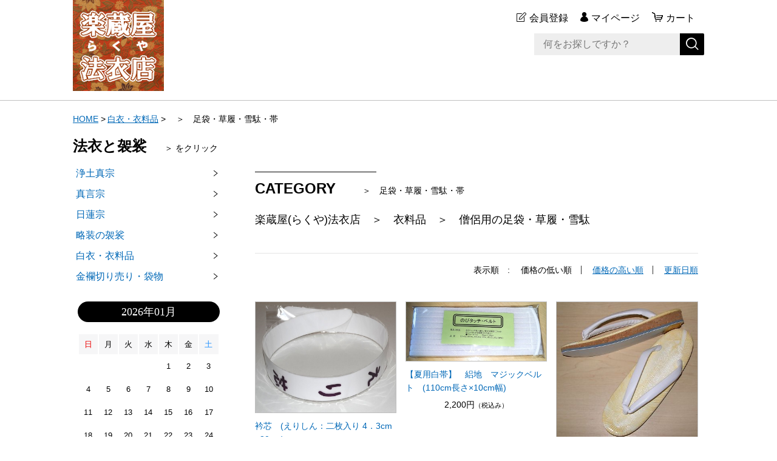

--- FILE ---
content_type: text/html;charset=UTF-8
request_url: https://kinranya.com/item-list?categoryId=41456
body_size: 5664
content:
<!DOCTYPE html>
<html lang="ja">
  <head>
    <meta charset="utf-8">
    <meta http-equiv="X-UA-Compatible" content="IE=edge">
    <meta name="viewport" content="width=device-width">
    <meta name="format-detection" content="telephone=no">
    <title>楽蔵屋(らくや)法衣店　＞　足袋・草履・雪駄・帯 | 法衣・袈裟の通販〜楽蔵屋</title>
    <meta property="og:site_name" content="法衣・袈裟の通販〜楽蔵屋">
    <meta name="description" content="楽蔵屋(らくや)法衣店　＞　白衣・衣料品　＞　足袋・草履・雪駄・帯">
            <link rel="shortcut icon" href="https://contents.raku-uru.jp/01/12407/2/favicon.ico">
    <link rel="icon" type="image/vnd.microsoft.icon" href="https://contents.raku-uru.jp/01/12407/2/favicon.ico">
        <link href="https://kinranya.com/getCss/2" rel="stylesheet" type="text/css">
    <!--[if lt IE 10]>
    <style type="text/css">label:after {display:none;}</style>
    <![endif]-->
    <!-- Global site tag (gtag.js) - Google Analytics -->
<script async src="https://www.googletagmanager.com/gtag/js?id=UA-185738976-1">
</script>
<script>
  window.dataLayer = window.dataLayer || [];
  function gtag(){dataLayer.push(arguments);}
  gtag('js', new Date());

  gtag('config', 'UA-185738976-1');
</script>
<meta name="referrer" content="no-referrer-when-downgrade">
        <link rel="canonical" href="https://kinranya.com/item-list?categoryId=41456">          </head>
  <body ontouchstart="">
    <div id="wrapper">
      <header id="header">
        <div class="header-in cl">
          <div class="h_left">
                      <h1 class="site-name"><a href="/"><img src="https://image.raku-uru.jp/01/12407/30/kinranya_1597555860146.png" alt="法衣・袈裟の通販〜楽蔵屋"></a></h1>
                    </div>
          <div class="h_right">
            <ul class="header-menu">
                          <li class="entry"><a href="https://cart.raku-uru.jp/member/regist/input/08495e28d801a018c99cc4d42f7c4f4d" class="entry">会員登録</a></li>
                                                  <li class="mypage"><a href="https://cart.raku-uru.jp/mypage/login/08495e28d801a018c99cc4d42f7c4f4d" class="mypage">マイページ</a></li>
                          <li class="menubtn"><a href="#" id="jq-btn-menu"><span id="jq-btn-menu-icon"></span></a></li>
              <li class="cart"><a href="https://cart.raku-uru.jp/cart/08495e28d801a018c99cc4d42f7c4f4d" class="cart"><b>カート</b></a></li>
            </ul>
          </div><!--//h_righ-->
          <div class="search-area cl">
            <form action="/search" method="post" id="cmsCommonForm" class="searchform1">
              <input type="text" name="searchWord" maxlength="50" value="" placeholder="何をお探しですか？" class="sbox1">
              <button class="sbtn1" type="submit" title="検索する"></button>
            </form>
          </div><!--//search-area-->
        </div><!--//header-in-->
      </header><!--//header-->
      <nav id="global-nav">
        <ul class="header-menu-sp">
                    <li class="entry"><a href="https://cart.raku-uru.jp/member/regist/input/08495e28d801a018c99cc4d42f7c4f4d" class="entry">会員登録</a></li>
                                        <li class="mypage"><a href="https://cart.raku-uru.jp/mypage/login/08495e28d801a018c99cc4d42f7c4f4d" class="mypage">マイページ</a></li>
                  </ul><!--//header-menu-sp-->
        <ul class="cat-menu sp">
        <!--カテゴリ▼-->
                                                          <li class="cat-dropdown"><b>CATEGORY</b>
            <ul>
                           <li><a href="/item-list?categoryId=41445">浄土真宗</a>
                                <ul>
                                   <li><a href="/item-list?categoryId=41452">　＞　浄土真宗　畳袈裟</a></li>
                                    <li><a href="/item-list?categoryId=44009">　＞　浄土真宗　五条袈裟</a></li>
                                    <li><a href="/item-list?categoryId=42879">　＞　浄土真宗　七条袈裟</a></li>
                                    <li><a href="/item-list?categoryId=44912">　＞　浄土真宗　おころも</a></li>
                                      <li><a href="/item-list?categoryId=89459">　＞　佛光寺派　畳袈裟</a></li>
                                 </ul>
                              </li>
                            <li><a href="/item-list?categoryId=41449">真言宗</a>
                                <ul>
                                   <li><a href="/item-list?categoryId=41459">　＞　真言宗　折五条</a></li>
                                    <li><a href="/item-list?categoryId=66617">　＞　真言宗　小野塚五条</a></li>
                                    <li><a href="/item-list?categoryId=52201">　＞　真言宗　おころも</a></li>
                                    <li><a href="/item-list?categoryId=53805">　＞　威儀五条　地蔵袈裟</a></li>
                                    <li><a href="/item-list?categoryId=99236">　＞　真言宗　折五条～夏用</a></li>
                                 </ul>
                              </li>
                            <li><a href="/item-list?categoryId=41558">日蓮宗</a>
                                <ul>
                                   <li><a href="/item-list?categoryId=41559">　＞　日蓮宗　折五条袈裟</a></li>
                                    <li><a href="/item-list?categoryId=52205">　＞　日蓮宗　おころも</a></li>
                                 </ul>
                              </li>
                            <li><a href="/item-list?categoryId=62596">略装の袈裟</a>
                                <ul>
                                   <li><a href="/item-list?categoryId=62597">　＞　天台宗　輪袈裟</a></li>
                                    <li><a href="/item-list?categoryId=62604">　＞　浄土宗　威儀細</a></li>
                                    <li><a href="/item-list?categoryId=62605">　＞　曹洞宗　絡子(らくす)</a></li>
                                    <li><a href="/item-list?categoryId=62606">　＞　臨済宗　掛絡(から)</a></li>
                                    <li><a href="/item-list?categoryId=89936">　＞　各宗派　共通</a></li>
                                 </ul>
                              </li>
                            <li><a href="/item-list?categoryId=32534">白衣・衣料品</a>
                                <ul>
                                   <li><a href="/item-list?categoryId=107635">　＞　白衣　【合用・冬用】</a></li>
                                    <li><a href="/item-list?categoryId=41456">　＞　足袋・草履・雪駄・帯</a></li>
                                    <li><a href="/item-list?categoryId=49513">　＞　作務衣・茶人帽</a></li>
                                    <li><a href="/item-list?categoryId=49756">　＞　鞄(かばん)・籐製腕抜</a></li>
                                    <li><a href="/item-list?categoryId=50228">　＞　おころも　お得セット</a></li>
                                    <li><a href="/item-list?categoryId=89469">　＞　念珠・数珠</a></li>
                                    <li><a href="/item-list?categoryId=32684">　＞　白衣　【夏・盛夏用】</a></li>
                                 </ul>
                              </li>
                            <li><a href="/item-list?categoryId=87708">金襴切り売り・袋物</a>
                                <ul>
                                   <li><a href="/item-list?categoryId=87758">　＞　金襴切り売り</a></li>
                                    <li><a href="/item-list?categoryId=87759">	　＞　金襴袋物</a></li>
                                 </ul>
                              </li>
                         </ul>
          </li><!--//cat-dropdown-->
                <!--カテゴリ▲-->
        <!--キャンペーン▼-->
                                  <!--キャンペーン▲-->
        </ul><!--//cat-menu-->
      </nav><!--//g-nav-->
      <div id="container">
            <!--パンくず▼-->
        <div class="breadcrumbs">
          <div class="inner">
            <ol>
                             <li><a href="/" itemprop="url">HOME</a></li>
                              <li><a href="/item-list?categoryId=32534" itemprop="url">白衣・衣料品</a></li>
                              <li><strong>　＞　足袋・草履・雪駄・帯</strong></li>
                           </ol>
          </div>
        </div>
      <!--パンくず▲-->
              <div class="no_inner">
          <div class="two-column">
          <article id="main" role="main">
  <div class="cat-head">
    <h1 class="title1">CATEGORY<span class="sub-title">　＞　足袋・草履・雪駄・帯</span></h1>
        <div class="lead-txt">
      <p><font face="Arial, Verdana" style=""><span style="font-size: large;">楽蔵屋(らくや)法衣店　＞　衣料品　＞　僧侶用の足袋・草履・雪駄</span></font></p>
    </div>
      </div><!--//cat-head-->
  <div class="sort">
    <ul>
      <li>表示順　:</li>
          <li><span>価格の低い順</span></li>
      <li><a href="/item-list?sortKind=2&categoryId=41456">価格の高い順</a></li>
      <li><a href="/item-list?sortKind=3&categoryId=41456">更新日順</a></li>
          </ul>
  </div>
  <ul class="list-product col-3">
  <!--商品リスト▼-->
      <li>
      <div class="item-photo product-list-photo">
        <a href="/item-detail/1347362">
                  <img src="https://image.raku-uru.jp/01/12407/463/eris_1676002042899_400.jpg" alt="衿芯　(えりしん：二枚入り 4．3cm&times;80cm)">
                </a>
      </div><!--//item-photo-->
      <div class="item-info">
        <p class="item-name">
          <a href="/item-detail/1347362">衿芯　(えりしん：二枚入り 4．3cm&times;80cm)</a>
        </p>
        <p class="item-price">495円<span class="tax">（税込み）</span></p>
              </div>
    </li>
      <li>
      <div class="item-photo product-list-photo">
        <a href="/item-detail/1064412">
                  <img src="https://image.raku-uru.jp/01/12407/629/t_KIMG1600_1721463536247_400.jpg" alt="【夏用白帯】　絽地　マジックベルト　(110cm長さ&times;10cm幅)">
                </a>
      </div><!--//item-photo-->
      <div class="item-info">
        <p class="item-name">
          <a href="/item-detail/1064412">【夏用白帯】　絽地　マジックベルト　(110cm長さ&times;10cm幅)</a>
        </p>
        <p class="item-price">2,200円<span class="tax">（税込み）</span></p>
              </div>
    </li>
      <li>
      <div class="item-photo product-list-photo">
        <a href="/item-detail/835139">
                  <img src="https://image.raku-uru.jp/01/12407/200/jozori_1618290200524_400.jpg" alt="キルク底　草履　黄チバ　女性用">
                </a>
      </div><!--//item-photo-->
      <div class="item-info">
        <p class="item-name">
          <a href="/item-detail/835139">キルク底　草履　黄チバ　女性用</a>
        </p>
        <p class="item-price">3,465円<span class="tax">（税込み）</span></p>
              </div>
    </li>
      <li>
      <div class="item-photo product-list-photo">
        <a href="/item-detail/785652">
                  <img src="https://image.raku-uru.jp/01/12407/130/joame_1614821321367_400.jpg" alt="時雨付草履 ウレタン底 女性用">
                </a>
      </div><!--//item-photo-->
      <div class="item-info">
        <p class="item-name">
          <a href="/item-detail/785652">時雨付草履 ウレタン底 女性用</a>
        </p>
        <p class="item-price">4,180円<span class="tax">（税込み）</span></p>
              </div>
    </li>
      <li>
      <div class="item-photo product-list-photo">
        <a href="/item-detail/1332291">
                  <img src="https://image.raku-uru.jp/01/12407/447/iti1_1675256104484_400.jpg" alt="市楽帯　綿　(10cm巾&times;4m)">
                </a>
      </div><!--//item-photo-->
      <div class="item-info">
        <p class="item-name">
          <a href="/item-detail/1332291">市楽帯　綿　(10cm巾&times;4m)</a>
        </p>
        <p class="item-price">4,873円<span class="tax">（税込み）</span></p>
              </div>
    </li>
      <li>
      <div class="item-photo product-list-photo">
        <a href="/item-detail/967486">
                  <img src="https://image.raku-uru.jp/01/12407/357/urethane_1633316502914_400.jpg" alt="平ウレタン底　白デラ草履　男性用　Ｍ(24cm)、Ｌ(25cm)">
                </a>
      </div><!--//item-photo-->
      <div class="item-info">
        <p class="item-name">
          <a href="/item-detail/967486">平ウレタン底　白デラ草履　男性用　Ｍ(24cm)、Ｌ(25cm)</a>
        </p>
        <p class="item-price">4,950円<span class="tax">（税込み）</span></p>
              </div>
    </li>
      <li>
      <div class="item-photo product-list-photo">
        <a href="/item-detail/967547">
                  <img src="https://image.raku-uru.jp/01/12407/358/zori-s_1633321977751_400.jpg" alt="時雨右近ウレタン底　白デラ草履　男性用　Ｍ(24cm)、Ｌ(25cm)">
                </a>
      </div><!--//item-photo-->
      <div class="item-info">
        <p class="item-name">
          <a href="/item-detail/967547">時雨右近ウレタン底　白デラ草履　男性用　Ｍ(24cm)、Ｌ(25cm)</a>
        </p>
        <p class="item-price">5,500円<span class="tax">（税込み）</span></p>
              </div>
    </li>
      <li>
      <div class="item-photo product-list-photo">
        <a href="/item-detail/967488">
                  <img src="https://image.raku-uru.jp/01/12407/357/urethane_1633316502914_400.jpg" alt="平ウレタン底　白デラ草履　男性用　大きいサイズ">
                </a>
      </div><!--//item-photo-->
      <div class="item-info">
        <p class="item-name">
          <a href="/item-detail/967488">平ウレタン底　白デラ草履　男性用　大きいサイズ</a>
        </p>
        <p class="item-price">6,600円<span class="tax">（税込み）</span></p>
              </div>
    </li>
      <li>
      <div class="item-photo product-list-photo">
        <a href="/item-detail/967553">
                  <img src="https://image.raku-uru.jp/01/12407/359/zori-s_1633322170798_400.jpg" alt="時雨右近ウレタン底　白デラ草履　男性用　大きいサイズ">
                </a>
      </div><!--//item-photo-->
      <div class="item-info">
        <p class="item-name">
          <a href="/item-detail/967553">時雨右近ウレタン底　白デラ草履　男性用　大きいサイズ</a>
        </p>
        <p class="item-price">7,480円<span class="tax">（税込み）</span></p>
              </div>
    </li>
      <li>
      <div class="item-photo product-list-photo">
        <a href="/item-detail/1846905">
                  <img src="https://image.raku-uru.jp/01/12407/683/obi-himo_1757665058688_400.jpg" alt="紐付き【綿】市楽帯">
                </a>
      </div><!--//item-photo-->
      <div class="item-info">
        <p class="item-name">
          <a href="/item-detail/1846905">紐付き【綿】市楽帯</a>
        </p>
        <p class="item-price">10,450円<span class="tax">（税込み）</span></p>
              </div>
    </li>
      <li>
      <div class="item-photo product-list-photo">
        <a href="/item-detail/645503">
                  <img src="https://image.raku-uru.jp/01/12407/680/t_KIMG2166_1755998017785_400.jpg" alt="東レ　ストレッチ　足袋　５足単位">
                </a>
      </div><!--//item-photo-->
      <div class="item-info">
        <p class="item-name">
          <a href="/item-detail/645503">東レ　ストレッチ　足袋　５足単位</a>
        </p>
        <p class="item-price">13,640円<span class="tax">（税込み）</span></p>
              </div>
    </li>
    <!--商品リスト▲-->
  </ul><!--//list-product-->
  <div class="item-list-itemcount">表示件数：1&#65374;11 / 11</div>
<!--//totalCount-->
</article><!--//main-->

            <div id="secondary">
              <div class="pc">
                                                                                                                            <!--カテゴリ▼-->
                <div class="secondary-block">
                  <div class="secondary-head">
                  <h3 class="title2">法衣と袈裟<span class="sub-title">＞ をクリック</span></h3>
                  </div>
                  <ul class="nav-2 nav-2-slide">
                                       <li><a href="/item-list?categoryId=41445">浄土真宗</a><span></span>
                                            <ul>
                                               <li><a href="/item-list?categoryId=41452">　＞　浄土真宗　畳袈裟</a></li>
                                                <li><a href="/item-list?categoryId=44009">　＞　浄土真宗　五条袈裟</a></li>
                                                <li><a href="/item-list?categoryId=42879">　＞　浄土真宗　七条袈裟</a></li>
                                                <li><a href="/item-list?categoryId=44912">　＞　浄土真宗　おころも</a></li>
                                                  <li><a href="/item-list?categoryId=89459">　＞　佛光寺派　畳袈裟</a></li>
                                             </ul>
                                          </li>
                                        <li><a href="/item-list?categoryId=41449">真言宗</a><span></span>
                                            <ul>
                                               <li><a href="/item-list?categoryId=41459">　＞　真言宗　折五条</a></li>
                                                <li><a href="/item-list?categoryId=66617">　＞　真言宗　小野塚五条</a></li>
                                                <li><a href="/item-list?categoryId=52201">　＞　真言宗　おころも</a></li>
                                                <li><a href="/item-list?categoryId=53805">　＞　威儀五条　地蔵袈裟</a></li>
                                                <li><a href="/item-list?categoryId=99236">　＞　真言宗　折五条～夏用</a></li>
                                             </ul>
                                          </li>
                                        <li><a href="/item-list?categoryId=41558">日蓮宗</a><span></span>
                                            <ul>
                                               <li><a href="/item-list?categoryId=41559">　＞　日蓮宗　折五条袈裟</a></li>
                                                <li><a href="/item-list?categoryId=52205">　＞　日蓮宗　おころも</a></li>
                                             </ul>
                                          </li>
                                        <li><a href="/item-list?categoryId=62596">略装の袈裟</a><span></span>
                                            <ul>
                                               <li><a href="/item-list?categoryId=62597">　＞　天台宗　輪袈裟</a></li>
                                                <li><a href="/item-list?categoryId=62604">　＞　浄土宗　威儀細</a></li>
                                                <li><a href="/item-list?categoryId=62605">　＞　曹洞宗　絡子(らくす)</a></li>
                                                <li><a href="/item-list?categoryId=62606">　＞　臨済宗　掛絡(から)</a></li>
                                                <li><a href="/item-list?categoryId=89936">　＞　各宗派　共通</a></li>
                                             </ul>
                                          </li>
                                        <li><a href="/item-list?categoryId=32534">白衣・衣料品</a><span></span>
                                            <ul>
                                               <li><a href="/item-list?categoryId=107635">　＞　白衣　【合用・冬用】</a></li>
                                                <li><a href="/item-list?categoryId=41456">　＞　足袋・草履・雪駄・帯</a></li>
                                                <li><a href="/item-list?categoryId=49513">　＞　作務衣・茶人帽</a></li>
                                                <li><a href="/item-list?categoryId=49756">　＞　鞄(かばん)・籐製腕抜</a></li>
                                                <li><a href="/item-list?categoryId=50228">　＞　おころも　お得セット</a></li>
                                                <li><a href="/item-list?categoryId=89469">　＞　念珠・数珠</a></li>
                                                <li><a href="/item-list?categoryId=32684">　＞　白衣　【夏・盛夏用】</a></li>
                                             </ul>
                                          </li>
                                        <li><a href="/item-list?categoryId=87708">金襴切り売り・袋物</a><span></span>
                                            <ul>
                                               <li><a href="/item-list?categoryId=87758">　＞　金襴切り売り</a></li>
                                                <li><a href="/item-list?categoryId=87759">	　＞　金襴袋物</a></li>
                                             </ul>
                                          </li>
                                     </ul><!--//nav-2-->
                </div><!--//secondary-block-->
              <!--カテゴリ▲-->
                            </div><!--//pc-->
            <!--カレンダー▼-->
                          <div class="secondary-block">
                <div class="secondary-head">
                </div>
                                <div class="schedule-area">
                  <div class="months">2026年01月</div>
                    <div class="calendar">
                      <table>
                        <thead>
                          <tr>
                            <th class="sun">日</th>
                            <th class="mon">月</th>
                            <th class="tue">火</th>
                            <th class="wed">水</th>
                            <th class="thu">木</th>
                            <th class="fri">金</th>
                            <th class="sat">土</th>
                          </tr>
                        </thead>
                        <tbody>
                                                 <tr>
                            <td class="">
                                                          </td>
                            <td class="">
                                                          </td>
                            <td class="">
                                                          </td>
                            <td class="">
                                                          </td>
                            <td class="">
                                                            <i>1</i>
                                                          </td>
                            <td class="">
                                                            <i>2</i>
                                                          </td>
                            <td class="sat ">
                                                            <i>3</i>
                                                          </td>
                          </tr>
                                                  <tr>
                            <td class="">
                                                            <i>4</i>
                                                          </td>
                            <td class="">
                                                            <i>5</i>
                                                          </td>
                            <td class="">
                                                            <i>6</i>
                                                          </td>
                            <td class="">
                                                            <i>7</i>
                                                          </td>
                            <td class="">
                                                            <i>8</i>
                                                          </td>
                            <td class="">
                                                            <i>9</i>
                                                          </td>
                            <td class="sat ">
                                                            <i>10</i>
                                                          </td>
                          </tr>
                                                  <tr>
                            <td class="">
                                                            <i>11</i>
                                                          </td>
                            <td class="">
                                                            <i>12</i>
                                                          </td>
                            <td class="">
                                                            <i>13</i>
                                                          </td>
                            <td class="">
                                                            <i>14</i>
                                                          </td>
                            <td class="">
                                                            <i>15</i>
                                                          </td>
                            <td class="">
                                                            <i>16</i>
                                                          </td>
                            <td class="sat ">
                                                            <i>17</i>
                                                          </td>
                          </tr>
                                                  <tr>
                            <td class="">
                                                            <i>18</i>
                                                          </td>
                            <td class="">
                                                            <i>19</i>
                                                          </td>
                            <td class="">
                                                            <i>20</i>
                                                          </td>
                            <td class="">
                                                            <i>21</i>
                                                          </td>
                            <td class="">
                                                            <i>22</i>
                                                          </td>
                            <td class="">
                                                            <i>23</i>
                                                          </td>
                            <td class="sat ">
                                                            <i>24</i>
                                                          </td>
                          </tr>
                                                  <tr>
                            <td class="">
                                                            <i>25</i>
                                                          </td>
                            <td class="">
                                                            <i>26</i>
                                                          </td>
                            <td class="">
                                                            <i>27</i>
                                                          </td>
                            <td class="">
                                                            <i>28</i>
                                                          </td>
                            <td class="">
                                                            <i>29</i>
                                                          </td>
                            <td class="">
                                                            <i>30</i>
                                                          </td>
                            <td class="sat ">
                                                            <i>31</i>
                                                          </td>
                          </tr>
                                                </tbody>
                      </table>
                    </div><!--//calendar-->
                  </div><!--//schedule-area-->
                                <div class="schedule-area">
                  <div class="months">2026年02月</div>
                    <div class="calendar">
                      <table>
                        <thead>
                          <tr>
                            <th class="sun">日</th>
                            <th class="mon">月</th>
                            <th class="tue">火</th>
                            <th class="wed">水</th>
                            <th class="thu">木</th>
                            <th class="fri">金</th>
                            <th class="sat">土</th>
                          </tr>
                        </thead>
                        <tbody>
                                                 <tr>
                            <td class="">
                                                            <i>1</i>
                                                          </td>
                            <td class="">
                                                            <i>2</i>
                                                          </td>
                            <td class="">
                                                            <i>3</i>
                                                          </td>
                            <td class="">
                                                            <i>4</i>
                                                          </td>
                            <td class="">
                                                            <i>5</i>
                                                          </td>
                            <td class="">
                                                            <i>6</i>
                                                          </td>
                            <td class="sat ">
                                                            <i>7</i>
                                                          </td>
                          </tr>
                                                  <tr>
                            <td class="">
                                                            <i>8</i>
                                                          </td>
                            <td class="">
                                                            <i>9</i>
                                                          </td>
                            <td class="">
                                                            <i>10</i>
                                                          </td>
                            <td class="">
                                                            <i>11</i>
                                                          </td>
                            <td class="">
                                                            <i>12</i>
                                                          </td>
                            <td class="">
                                                            <i>13</i>
                                                          </td>
                            <td class="sat ">
                                                            <i>14</i>
                                                          </td>
                          </tr>
                                                  <tr>
                            <td class="">
                                                            <i>15</i>
                                                          </td>
                            <td class="">
                                                            <i>16</i>
                                                          </td>
                            <td class="">
                                                            <i>17</i>
                                                          </td>
                            <td class="">
                                                            <i>18</i>
                                                          </td>
                            <td class="">
                                                            <i>19</i>
                                                          </td>
                            <td class="">
                                                            <i>20</i>
                                                          </td>
                            <td class="sat ">
                                                            <i>21</i>
                                                          </td>
                          </tr>
                                                  <tr>
                            <td class="">
                                                            <i>22</i>
                                                          </td>
                            <td class="">
                                                            <i>23</i>
                                                          </td>
                            <td class="">
                                                            <i>24</i>
                                                          </td>
                            <td class="">
                                                            <i>25</i>
                                                          </td>
                            <td class="">
                                                            <i>26</i>
                                                          </td>
                            <td class="">
                                                            <i>27</i>
                                                          </td>
                            <td class="sat ">
                                                            <i>28</i>
                                                          </td>
                          </tr>
                                                </tbody>
                      </table>
                    </div><!--//calendar-->
                  </div><!--//schedule-area-->
                                  <ul class="list-event">
                                      <li class="event1">イベント1</li>
                                    </ul>
                </div><!--//secondary-block-->
                          <!--カレンダー▲-->
            </div><!--//secondary-->
          </div><!--//two-column-->
        </div><!--//no_inner-->
      </div><!--//container-->
      <footer id="footer">
        <div id="page-top"><a href="#header"></a></div>
        <div class="footer-top">
          <div class="inner">
            <div class="footer-block">
              <div class="footer-logo">
                              <p class="logo-text"><a href="/">法衣・袈裟の通販〜楽蔵屋</a></p>
                            </div>
            </div><!--//footer-block-->
            <div class="footer-block">
              <ul class="list-link">
                <li><a href="/law">特定商取引法に基づく表記</a></li>
                <li><a href="/privacy">個人情報保護方針</a></li>
                <li><a href="/fee">送料について</a></li>
                <li><a href="/membership">会員規約</a></li>                <li><a href="https://cart.raku-uru.jp/ask/start/08495e28d801a018c99cc4d42f7c4f4d">お問い合わせ</a></li>
              </ul>
            </div><!--//footer-block-->
            <div class="footer-block">
              <ul class="sns">
                <li><a href="http://twitter.com/share?url=https://kinranya.com&text=法衣・袈裟の通販〜楽蔵屋" target="_blank"><i class="icon-tw"></i></a></li>
                <li><a href="http://www.facebook.com/share.php?u=https://kinranya.com" onclick="window.open(this.href, 'FBwindow', 'width=650, height=450, menubar=no, toolbar=no, scrollbars=yes'); return false;"><i class="icon-facebook"></i></a></li>
              </ul>
            </div><!--//footer-block-->
          </div><!--//inner-->
        </div><!--//footer-top-->
        <div class="footer-bottom">
          <p class="copyright">Copyright &copy; 法衣・袈裟の通販〜楽蔵屋 All Rights Reserved.</p>
        </div>
      </footer><!--//footer-->
    </div><!--//wrapper-->
    <div class="overlay"></div>
    <script src="https://image.raku-uru.jp/cms/yt00036/js/jquery-1.12.4.min.js" type="text/javascript"></script>
    <script src="https://image.raku-uru.jp/cms/yt00036/js/jquery-ui-1.11.4.min.js" type="text/javascript"></script>
    <script src="https://image.raku-uru.jp/cms/yt00036/js/jquery.flicksimple.js" type="text/javascript"></script>
    <script src="https://image.raku-uru.jp/cms/yt00036/js/common-script.js" type="text/javascript"></script>
    <script src="https://image.raku-uru.jp/cms/yt00036/js/shop-script.js" type="text/javascript"></script>
    
  </body>
</html>
